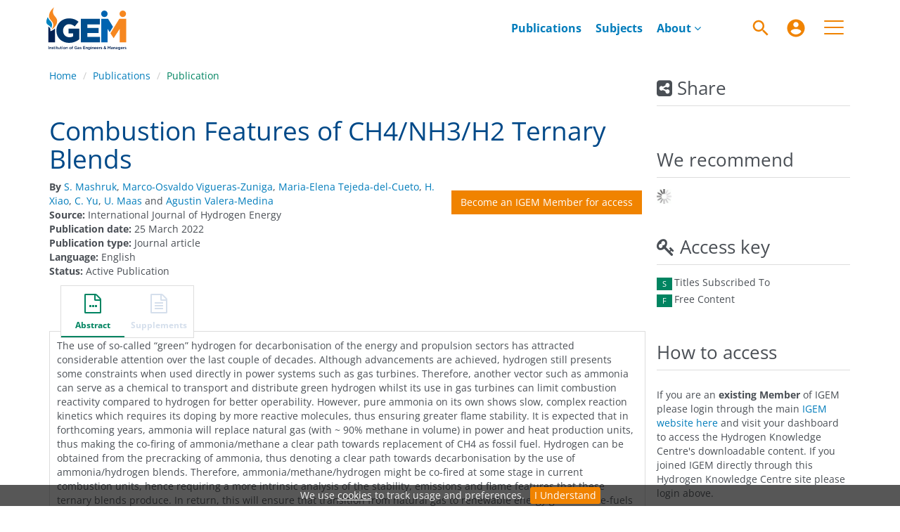

--- FILE ---
content_type: text/html;charset=UTF-8
request_url: https://www.h2knowledgecentre.com/content/journal3395
body_size: 9642
content:

<!DOCTYPE html><!--[if lt IE 7]> <html class="no-js lt-ie9 lt-ie8 lt-ie7" id="mainTemplate"> <![endif]--><!--[if IE 7]> <html class="no-js lt-ie9 lt-ie8" id="mainTemplate"> <![endif]--><!--[if IE 8]> <html class="no-js lt-ie9" id="mainTemplate"> <![endif]--><!--[if gt IE 8]><!--><html xmlns="http://www.w3.org/1999/xhtml" xml:lang="en" lang="en" class="no-js" id="mainTemplate"> <!--<![endif]--><head><meta charset="utf-8" /><meta http-equiv="X-UA-Compatible" content="IE=Edge" /><!-- BEGIN SHAREAHOLIC CODE --><link rel="preload" href="https://cdn.shareaholic.net/assets/pub/shareaholic.js" as="script" /><meta name="shareaholic:site_id" content="c0f3b6fbbc119123d07eca1a3d157b2b" /><script data-cfasync="false" async src="https://cdn.shareaholic.net/assets/pub/shareaholic.js"></script><!-- END SHAREAHOLIC CODE --><meta name="viewport" content="width=device-width, initial-scale=1" /><title>Combustion Features of CH4/NH3/H2 Ternary Blends | Hydrogen Knowledge Centre</title><link rel="schema.CRAWLER" href="http://labs.ingenta.com/2006/06/16/crawler" />
<meta name="dc.title" content="Combustion Features of CH4/NH3/H2 Ternary Blends" />
<meta name="dc.publisher" content="Hydrogen Knowledge Centre"/>
<meta name="dc.type" content="Text"/>
<meta name="author" content="S. Mashruk|Marco-Osvaldo Vigueras-Zuniga|Maria-Elena Tejeda-del-Cueto|H. Xiao|C. Yu|U. Maas|Agustin Valera-Medina" />
<meta name="dc.creator" content="S. Mashruk" />
<meta name="dc.creator" content="Marco-Osvaldo Vigueras-Zuniga" />
<meta name="dc.creator" content="Maria-Elena Tejeda-del-Cueto" />
<meta name="dc.creator" content="H. Xiao" />
<meta name="dc.creator" content="C. Yu" />
<meta name="dc.creator" content="U. Maas" />
<meta name="dc.creator" content="Agustin Valera-Medina" />
<meta name="dc.date" content="2022/03/25" />
<meta name="citation_publication_date" content="2022/03/25" /><meta name="citation_date" content="2022/03/25" /><meta name="citation_year" content="2022" /><meta name="citation_title" content="Combustion Features of CH4/NH3/H2 Ternary Blends" /><meta name="citation_author" content="S. Mashruk" /><meta name="citation_author" content="Marco-Osvaldo Vigueras-Zuniga" /><meta name="citation_author" content="Maria-Elena Tejeda-del-Cueto" /><meta name="citation_author" content="H. Xiao" /><meta name="citation_author" content="C. Yu" /><meta name="citation_author" content="U. Maas" /><meta name="citation_author" content="Agustin Valera-Medina" /><meta name="citation_publisher" content="Hydrogen Knowledge Centre" /><meta name="citation_language" content="en" /><meta name="citation_abstract" content="The use of so-called “green” hydrogen for decarbonisation of the energy and propulsion sectors has attracted considerable attention over the last couple of decades. Although advancements are achieved, hydrogen still presents some constraints when used directly in power systems such as gas turbines. Therefore, another vector such as ammonia can serve as a chemical to transport and distribute green hydrogen whilst its use in gas turbines can limit combustion reactivity compared to hydrogen for better operability. However, pure ammonia on its own shows slow, complex reaction kinetics which requires its doping by more reactive molecules, thus ensuring greater flame stability. It is expected that in forthcoming years, ammonia will replace natural gas (with ~ 90% methane in volume) in power and heat production units, thus making the co-firing of ammonia/methane a clear path towards replacement of CH4 as fossil fuel. Hydrogen can be obtained from the precracking of ammonia, thus denoting a clear path towards decarbonisation by the use of ammonia/hydrogen blends. Therefore, ammonia/methane/hydrogen might be co-fired at some stage in current combustion units, hence requiring a more intrinsic analysis of the stability, emissions and flame features that these ternary blends produce. In return, this will ensure that transition from natural gas to renewable energy generated e-fuels such as so-called “green” hydrogen and ammonia is accomplished with minor detrimentals towards equipment and processes. For this reason, this work presents the analysis of combustion properties of ammonia/methane/hydrogen blends at different concentrations. A generic tangential swirl burner was employed at constant power and various equivalence ratios. Emissions, OH*/NH*/NH2*/CH* chemiluminescence, operability maps and spectral signatures were obtained and are discussed. The extinction behaviour has also been investigated for strained laminar premixed flames. Overall, the change from fossils to e-fuels is led by the shift in reactivity of radicals such as OH, CH, CN and NH2, with an increase of emissions under low and high ammonia content. Simultaneously, hydrogen addition improves operability when injected up to 30% (vol), an amount at which the hydrogen starts governing the reactivity of the blends. Extinction strain rates confirm phenomena found in the experiments, with high ammonia blends showing large discrepancies between values at different hydrogen contents. Finally, a 20/55/25% (vol) methane/ammonia/hydrogen blend seems to be the most promising at high equivalence ratios (1.2), with no apparent flashback, low emissions and moderate formation of NH2/OH radicals for good operability." /><meta name="citation_abstract_html_url" content="https://www.h2knowledgecentre.com/content/journal3395" /><meta name="description" property="og:description" content="The use of so-called “green” hydrogen for decarbonisation of the energy and propulsion sectors has attracted considerable attention over the last couple of decades. Although advancements are achieved, hydrogen still presents some constraints when used directly in power systems such as gas turbines. Therefore, another vector such as ammonia can serve as a chemical to transport and distribute green hydrogen whilst its use in gas turbines can limit combustion reactivity compared to hydrogen for better operability. However, pure ammonia on its own shows slow, complex reaction kinetics which requires its doping by more reactive molecules, thus ensuring greater flame stability. It is expected that in forthcoming years, ammonia will replace natural gas (with ~ 90% methane in volume) in power and heat production units, thus making the co-firing of ammonia/methane a clear path towards replacement of CH4 as fossil fuel. Hydrogen can be obtained from the precracking of ammonia, thus denoting a clear path towards decarbonisation by the use of ammonia/hydrogen blends. Therefore, ammonia/methane/hydrogen might be co-fired at some stage in current combustion units, hence requiring a more intrinsic analysis of the stability, emissions and flame features that these ternary blends produce. In return, this will ensure that transition from natural gas to renewable energy generated e-fuels such as so-called “green” hydrogen and ammonia is accomplished with minor detrimentals towards equipment and processes. For this reason, this work presents the analysis of combustion properties of ammonia/methane/hydrogen blends at different concentrations. A generic tangential swirl burner was employed at constant power and various equivalence ratios. Emissions, OH*/NH*/NH2*/CH* chemiluminescence, operability maps and spectral signatures were obtained and are discussed. The extinction behaviour has also been investigated for strained laminar premixed flames. Overall, the change from fossils to e-fuels is led by the shift in reactivity of radicals such as OH, CH, CN and NH2, with an increase of emissions under low and high ammonia content. Simultaneously, hydrogen addition improves operability when injected up to 30% (vol), an amount at which the hydrogen starts governing the reactivity of the blends. Extinction strain rates confirm phenomena found in the experiments, with high ammonia blends showing large discrepancies between values at different hydrogen contents. Finally, a 20/55/25% (vol) methane/ammonia/hydrogen blend seems to be the most promising at high equivalence ratios (1.2), with no apparent flashback, low emissions and moderate formation of NH2/OH radicals for good operability." />
<meta name="robots" content="NOODP,noarchive" />
<meta name="stats-meta" content="stats" data-logstatisticsurl="/logstatistics.action" data-itemid="/content/journal3395" data-baseuri="http://instance.metastore.ingenta.com"/>
<link rel="shortcut icon" href="/upload/favicon.ico" /><link href="/css/v/12.1.0/hybrid/google-fonts.css" rel="stylesheet" /><link rel="stylesheet" media="screen and (max-width: 844px)" href="/common/v/12.1.0/css/component.css" type="text/css"/><link rel="stylesheet" href="/css/v/12.1.0/hybrid/site.css" type="text/css" /><link rel="stylesheet" href="/css/jp/shopping.css" type="text/css" media="screen, print" /><link rel="stylesheet" href="/css/v/12.1.0/contentpreview/preview.css" type="text/css" media="screen, print" /><link rel="stylesheet" href="/css/v/12.1.0/hybrid/fulltext-html-tab.css" type="text/css" media="screen, print" /><link rel="stylesheet" href="/css/v/12.1.0/commenting/jquery.rating.css" type="text/css" media="screen, print" /><link href="https://cdnjs.cloudflare.com/ajax/libs/froala-editor/2.8.1/css/froala_style.min.css" rel="stylesheet" type="text/css" /><script src="/common/v/12.1.0/js/vendor/modernizer.custom.min.js" ></script><script src="/js/v/12.1.0/jp/jquery-1.11.1.min.js" ></script><script src="/common/v/12.1.0/js/jquery.dlmenu.js" ></script></head><body id="document" class="body is-sticky-enabled is-hybrid-skin-template " data-instanceprefix="instance"data-elements-to-offset-scroll-when-fixed=".main-header-container, .article-navigation-bar"><a class="skip-to-content-main-link js-skip-content" href="#main-content-container">Skip to content</a><div id="hiddenContext" class="hidden-js-div" data-cookiemessage="We use &lt;a href=&#034;/cookie-info&#034;&gt;cookies&lt;/a&gt; to track usage and preferences." data-cookieaccepttext="I Understand" data-cookiedeclinetext="Disable Cookies" data-cookiepolicytext="Privacy Policy"></div><div id="skinPublishingDates" class="hidden-js-div">1900</div><div id="wrapper" class="siteWrapper"><header class="header" id="header"><div class="navbar navbar-default main-header-container">
<div class="container header-container">
<a href="/" 
class="logo header-container__logo" ><img alt="Ingenta CMS" 
src="/images/hybrid/logo/logo.svg" 
class="img-responsive main-logo-image" /></a>
<ul class="navbar-nav-main-menu header-container__icon-menu"
aria-label="User navigation items" role="menubar">
<li class="search-nav-container 
navbar-nav-main-menu__search-container" role="none">
<a href="#" class="js-toggle-search-window" 
title="Search" aria-label="Search" ><img src="/images/hybrid/icon/search.svg" alt="search icon" /></a>
<div class="search-nav js-global-site-search-container" id="search-nav">
<form id="global-search-form" action="/search" class="search-nav__form search-nav__form--adv-search-enabled" 
data-advancedSearchAvailable="true" 
data-noSearchTermError="Please enter a search term">
<div class="search-nav__up-triangle "></div> 
<input type="text" id="quickSearchBox" class="js-searchcomplete search-nav__input-box"
name="value1" placeholder="Search Site"
aria-label="Search" />
<input type="hidden" 
value="fulltext"
name="option1"
aria-label="Search" />
<!-- <input name="pageSize" value="8" type="hidden" /> taken out at present - as interferes with search at present and not scrolling -->
<button type="submit" class="search-nav__submit-btn">
<img src="/images/hybrid/icon/search.svg" alt="search icon" />
</button>
<a href="/search/advancedsearch"
class="search-nav__advanced-search-link">
ADVANCED SEARCH
</a>
</form>
</div>
</li>
<li class="navbar-nav-main-menu__login-container" role="none">
<a href="/registration/signin-or-register.action?signInTarget=%2Fcontent%2Fjournal3395" class="js-profile" role="menuitem" title="Login or Register" aria-label="Login or Register">
<img src="/images/hybrid/icon/account_circle.svg" alt="account icon" />
</a>
</li>
<li class="main-navigation-menu" role="none"><button type="button" class="main-navigation-menu__button" data-toggle="collapse" data-target="#collapse-main-nav" role="menuitem"aria-controls="collapse-main-nav"aria-label="Site menu"title="Site menu"><span class="icon-bar bar-one"></span><span class="icon-bar bar-two"></span><span class="icon-bar bar-three"></span></button><div class="collapse main-navigation-menu__dropdown main-navigation-dropdown" id="collapse-main-nav"><ul class="main-navigation-dropdown__menu" role="menu"><li class="main-navigation-dropdown__item active"><a href="/content/publications"title="Browse publications" class="main-navigation-dropdown__link">Browse publications</a></li><li class="main-navigation-dropdown__item active"><a href="/content/subjects"title="Browse subjects" class="main-navigation-dropdown__link">Browse subjects</a></li><li class="main-navigation-dropdown__item active"><a href="/how-to-subscribe"title="How to access" class="main-navigation-dropdown__link">How to access</a></li><li class="main-navigation-dropdown__item active"><a href="/whocanbenefit"title="Who can benefit?" class="main-navigation-dropdown__link">Who can benefit?</a></li><li class="main-navigation-dropdown__item active"><a href="/user%20guide"title="Make the most of the library" class="main-navigation-dropdown__link">Make the most of the library</a></li><li class="main-navigation-dropdown__item active"><a href="/collection-development-policy"title="Collection development policy" class="main-navigation-dropdown__link">Collection development policy</a></li><li class="main-navigation-dropdown__item active"><a href="/membership"title="IGEM membership" class="main-navigation-dropdown__link">IGEM membership</a></li><li class="main-navigation-dropdown__item active"><a href="/terms-of-use"title="Terms of use" class="main-navigation-dropdown__link">Terms of use</a></li><li class="main-navigation-dropdown__item active"><a href="/codeofconduct"title="IGEM code of conduct" class="main-navigation-dropdown__link">IGEM code of conduct</a></li><li class="main-navigation-dropdown__item active"><a href="/recommend"title="Recommend a publication" class="main-navigation-dropdown__link">Recommend a publication</a></li><li class="main-navigation-dropdown__item active"><a href="/contributors"title="Our contributors" class="main-navigation-dropdown__link">Our contributors</a></li><li class="main-navigation-dropdown__item active"><a href="/faq"title="FAQ" class="main-navigation-dropdown__link">FAQ</a></li><li class="main-navigation-dropdown__item active"><a href="/get-in-touch"title="Contact us" class="main-navigation-dropdown__link">Contact us</a></li></ul></div></li></ul>
<div class="header-container__publication-menu"><ul class="nav navbar-nav navbar-nav--publication-menu"aria-label="" role="menubar"><li role="menuitem" class="button1 "><a href="/content/publications"title="Publications">Publications</a></li><li role="menuitem" class="button2 "><a href="/content/subjects"title="Subjects">Subjects</a></li><li role="menuitem" class="button3 dropdown"><a title="About"href="#"class="dropdown-toggle" data-toggle="dropdown" id="dropdownMenu2" role="button" aria-haspopup="true" aria-expanded="false">About<i class="fa fa-angle-down"></i></a><ul class="dropdown-menu" role="menu"><li role="presentation"class="journal-list "><a href="/about-us/"title="About us" role="menuitem"tabindex="-1"class="megamenu-link">About us</a></li><li role="presentation"class="journal-list "><a href="/governance"title="Our governance" role="menuitem"tabindex="-1"class="megamenu-link">Our governance</a></li><li role="presentation"class="journal-list "><a href="/how-to-subscribe"title="How to access" role="menuitem"tabindex="-1"class="megamenu-link">How to access</a></li><li role="presentation"class="journal-list "><a href="/whocanbenefit"title="Who can benefit?" role="menuitem"tabindex="-1"class="megamenu-link">Who can benefit?</a></li><li role="presentation"class="journal-list "><a href="/our-team"title="Meet the team" role="menuitem"tabindex="-1"class="megamenu-link">Meet the team</a></li></ul></li></ul></div> 
</div>
</div>
</header><div id="bellowheadercontainer" class="container no-padding " ><div id="hidedesktop"><div class="mobile-share">
<button type="button" id="mobile-share-button" data-parent="#bellowheadercontainer" class="navbar-toggle toggle-arrow" data-toggle="collapse"
data-target="#share-nav" aria-expanded="false">
<span class="sr-only">Toggle navigation</span>
<span>Share <i class="fa fa-angle-down"></i></span>
</button>
<aside tabindex="-1" class="mobile-share-options pull-right left-padding sidebar-pub2web-container header-sidebar" aria-label="site sidebar containing page tools, access key and possibly adverts">
<div id="share-nav" class="collapse navbar-collapse share-nav navbar-right sidebar-pub2web-element panel panel-default">
<div class="panel-heading">
<div class="fr-view"><h3 class="panel-title"><i class="fa fa-share-alt-square"></i> Share</h3></div>
</div>
<div class="panel-body">
<div class="shareaholic-canvas" data-app="share_buttons" data-app-id="33118717"></div>
</div>
</div>
</aside>
</div>
<aside class="col-xs-12 col-sm-12 col-md-3 pull-right left-padding sidebar-pub2web-container header-sidebar" aria-label="site sidebar containing page tools, access key and possibly adverts"> 
<div id="share-nav" class="collapse navbar-collapse share-nav navbar-right sidebar-pub2web-element panel panel-default">
<div class="panel-heading">
<div class="fr-view"><h3 class="panel-title"><i class="fa fa-share-alt-square"></i> Share</h3></div>
</div>
<div class="panel-body">
<div class="shareaholic-canvas" data-app="share_buttons" data-app-id="33118717"></div>
</div>
</div>
<div id="signInOrRegisterDialog"></div>
</aside>
</div><main class="col-xs-12 col-sm-12 col-md-9 content main-content-container js-main-content-container" id="main-content-container" aria-label="Main site content contained within"><nav aria-label="Breadcrumb"><ol class="breadcrumb"><li><a href="/" dir="auto" >Home</a></li><li><a dir="auto" href="/content/publications">Publications</a></li><li><span class="inactiveLink" dir="auto">Publication</span></li></ol></nav><input type="hidden" name="svgImageBackgroundColor" value="rgba(255,255,255,0.7)"/><div class="clearfix"></div><div class="article-cover"><div class="col-sm-12 remove-padding-sm"><div class="title-box"><h1 class="h1">Combustion Features of CH4/NH3/H2 Ternary Blends</h1><div class="pricing-and-meta-data-block-container"> <div class="right-title-box"><div class="hiddenjsdiv currencySymbol">GBP</div><div class="access-options"><div class="purchaseItem"><form method="post" action="/cart/add.action"><div class="tokenCSRF_HiddenValue hidden"><div class="hidden" id="timer_id">1067496503</div></div><input type="hidden" name="redirectItemId" value="http://instance.metastore.ingenta.com/content/journal3395" /><input type="hidden" name="itemId" value="http://instance.metastore.ingenta.com/content/igem" /><input type="hidden" name="terms" value="download" /><button type="submit" class="buyItem clickonce btn btn-default">Become an IGEM Member for access</button></form></div></div></div><ul class="list-unstyled pricing-and-meta-data-block-container__meta-data"><li class="data-author js-data-author"><strong>By</strong><span class="author-list__item "><a href="/search?value1=S.+Mashruk&option1=author&noRedirect=true&sortField=prism_publicationDate&sortDescending=true" class="nonDisambigAuthorLink">S. Mashruk</a></span><span class="author-list__item ">,<a href="/search?value1=Marco-Osvaldo+Vigueras-Zuniga&option1=author&noRedirect=true&sortField=prism_publicationDate&sortDescending=true" class="nonDisambigAuthorLink">Marco-Osvaldo Vigueras-Zuniga</a></span><span class="author-list__item ">,<a href="/search?value1=Maria-Elena+Tejeda-del-Cueto&option1=author&noRedirect=true&sortField=prism_publicationDate&sortDescending=true" class="nonDisambigAuthorLink">Maria-Elena Tejeda-del-Cueto</a></span><span class="author-list__item ">,<a href="/search?value1=H.+Xiao&option1=author&noRedirect=true&sortField=prism_publicationDate&sortDescending=true" class="nonDisambigAuthorLink">H. Xiao</a></span><span class="author-list__item ">,<a href="/search?value1=C.+Yu&option1=author&noRedirect=true&sortField=prism_publicationDate&sortDescending=true" class="nonDisambigAuthorLink">C. Yu</a></span><span class="author-list__item ">,<a href="/search?value1=U.+Maas&option1=author&noRedirect=true&sortField=prism_publicationDate&sortDescending=true" class="nonDisambigAuthorLink">U. Maas</a></span><span class="author-list__item author-list__item--last">&nbsp;and<a href="/search?value1=Agustin+Valera-Medina&option1=author&noRedirect=true&sortField=prism_publicationDate&sortDescending=true" class="nonDisambigAuthorLink">Agustin Valera-Medina</a></span></li><li><span class="meta-key document_source_label"><strong>Source:</strong></span><span class="meta-value document_source">International Journal of Hydrogen Energy</span></li><li><span class="meta-key document_pubdate_label"><strong>Publication date:</strong></span><span class="meta-value document_pubdate">25 March 2022</span></li><li><span class="meta-key document_type_label"><strong>Publication type:</strong></span><span class="meta-value document_type">Journal article</span></li><li> <span class="meta-key"><strong>Language:</strong></span><span class="meta-value">English</span> </li><li> <span class="meta-key"><strong>Status:</strong></span><span class="meta-value">Active Publication</span> </li></ul></div></div><div class="clearfix"></div></div></div><div class="clearfix"></div><nav class="transformer-tabs js-transformer-tabs icon-image" aria-label="Article navigation"><ul class="tabset tab-dropdown js-dropdown"><li class="js-select select list-unstyled"><div class="js-mobile-tab mobile-tab"> Abstract</div></li><li class="active tab-one tabIcon" id="abstract_tab">
<a href="#abstract_content" title="Abstract" 
class="active tab-one" 
role="button" aria-pressed="true" >
<span class="iconContainer"><i class="fa-stack fa-lg"><i class="fa fa-ellipsis-h fa-stack-1x"></i><i class="fa fa-file-o fa-stack-2x"></i></i><strong class="titleIcon">Abstract </strong></span>
</a>
</li><li class=" disabled tabIcon" id="supplementary_Tab">
<a href="#supplementary_data" title="This content does not have any supplements information" 
class=" disabled" 
tabindex="-1" role="button" aria-disabled="true" >
<span class="iconContainer"><i class="fa fa-file-text-o"></i><strong class="titleIcon">Supplements </strong></span>
</a>
</li></ul></nav><input type="hidden" name="svgImageBackgroundColor" value="rgba(255,255,255,0.7)"/><section id="tabbedpages" class="tabs icon-image-content"><div id="abstract_content" class="active tab-pane abstract tabbedsection"><div class="articleabstract">
<h3 dir="auto">Abstract</h3>
<div dir="auto">
<div
class="description" ><p>The use of so-called “green” hydrogen for decarbonisation of the energy and propulsion sectors has attracted considerable attention over the last couple of decades. Although advancements are achieved, hydrogen still presents some constraints when used directly in power systems such as gas turbines. Therefore, another vector such as ammonia can serve as a chemical to transport and distribute green hydrogen whilst its use in gas turbines can limit combustion reactivity compared to hydrogen for better operability. However, pure ammonia on its own shows slow, complex reaction kinetics which requires its doping by more reactive molecules, thus ensuring greater flame stability. It is expected that in forthcoming years, ammonia will replace natural gas (with ~ 90% methane in volume) in power and heat production units, thus making the co-firing of ammonia/methane a clear path towards replacement of CH4 as fossil fuel. Hydrogen can be obtained from the precracking of ammonia, thus denoting a clear path towards decarbonisation by the use of ammonia/hydrogen blends. Therefore, ammonia/methane/hydrogen might be co-fired at some stage in current combustion units, hence requiring a more intrinsic analysis of the stability, emissions and flame features that these ternary blends produce. In return, this will ensure that transition from natural gas to renewable energy generated e-fuels such as so-called “green” hydrogen and ammonia is accomplished with minor detrimentals towards equipment and processes. For this reason, this work presents the analysis of combustion properties of ammonia/methane/hydrogen blends at different concentrations. A generic tangential swirl burner was employed at constant power and various equivalence ratios. Emissions, OH*/NH*/NH2*/CH* chemiluminescence, operability maps and spectral signatures were obtained and are discussed. The extinction behaviour has also been investigated for strained laminar premixed flames. Overall, the change from fossils to e-fuels is led by the shift in reactivity of radicals such as OH, CH, CN and NH2, with an increase of emissions under low and high ammonia content. Simultaneously, hydrogen addition improves operability when injected up to 30% (vol), an amount at which the hydrogen starts governing the reactivity of the blends. Extinction strain rates confirm phenomena found in the experiments, with high ammonia blends showing large discrepancies between values at different hydrogen contents. Finally, a 20/55/25% (vol) methane/ammonia/hydrogen blend seems to be the most promising at high equivalence ratios (1.2), with no apparent flashback, low emissions and moderate formation of NH2/OH radicals for good operability.</p></div>
</div>
</div>
<div class="copyright-info" dir="auto">&copy; 
<xhtml:span xml:lang="en">2022 The Authors. Published by Elsevier Ltd on behalf of Hydrogen Energy Publications LLC. This is an open access article under the CC BY license
</xhtml:span></div><div
><span class="meta-key itemFundingSource_label">
<strong>Funding source:</strong>
</span>
<span class="meta-value itemFundingSource">Cardiff University authors gratefully acknowledge the support from the EPSRC through the program Optimal fuel blends for ammonia fuelled thermal propulsion systems (EP/T033800/1).</span></div>
<div
><span class="meta-key keywords_label">
<strong>Keywords:</strong>
</span>
<span class="meta-value keywords"> 
<a href="/search?value1=%27Ammonia%27&amp;option1=pub_keyword" 
>Ammonia</a>
;
<a href="/search?value1=%27Applications%27&amp;option1=pub_keyword" 
>Applications</a>
;
<a href="/search?value1=%27Chemiluminescence%27&amp;option1=pub_keyword" 
>Chemiluminescence</a>
;
<a href="/search?value1=%27Combustion%27&amp;option1=pub_keyword" 
>Combustion</a>
;
<a href="/search?value1=%27Emissions%27&amp;option1=pub_keyword" 
>Emissions</a>
;
<a href="/search?value1=%27Gas+Turbines%27&amp;option1=pub_keyword" 
>Gas Turbines</a>
</span></div>
<div
><span class="meta-key topics_label"><strong>Related subjects:</strong></span>
<span class="meta-value topics">
<a href="/content/subjects/hydrogen-blending" 
>Hydrogen Blending</a>
</span></div>
<div
><span class="meta-key countries_label"><strong>Countries:</strong></span>
<span class="meta-value countries">
<a href="/content/country/chn" 
>China, People’s Republic</a>
; 
<a href="/content/country/deu" 
>Germany</a>
; 
<a href="/content/country/mex" 
>Mexico</a>
; 
<a href="/content/country/gbr" 
>United Kingdom</a>
</span></div>
</div><div id="metrics_content" class="tab-pane metrics hidden-js-div tabbedsection"><div class="itemMetricsLoading"><img src="/images/jp/spinner.gif" alt="Loading" /><p>Article metrics loading...</p></div><div class="metricsContainer retrieveMetrics">
<div class="hiddenjsdiv metricsItemId">/content/journal3395</div>
<div class="hiddenjsdiv metricsPubDate">2022-03-25</div>
<div class="hiddenjsdiv metricsEndDate">2026-01-03</div>
<div class="hiddenjsdiv" id="graph1Settings" 
data-nodata="No metrics data to plot."
>
</div>
<div class="hiddenjsdiv" id="graph2Settings" 
data-nodata="No metrics data to plot."
>
</div>
<div class="hiddenjsdiv " id="graph3Settings" 
data-nodata="No metrics data to plot."
>
</div>
<div class="metricsDetails">
</div>
</div>
</div><div id="referenceContainer" class="references hidden-js-div tabbedsection tab-pane"></div><div id="cited" class="citations hidden-js-div tabbedsection tab-pane"><div class="hiddenjsdiv" id="itemIdForCitations" data-doi="">/content/journal3395</div><img class="citingArticlesLoading" src="/images/jp/spinner.gif" alt="Loading" /><div id="citationContent"></div></div></section><div class="clearfix"></div></main><div id="hidemobile"><asideclass="col-xs-12 col-sm-12 col-md-3 footer-sidebar left-padding non-printed-section"><div class="horizontally-centered-content altmetrics sidebar-pub2web-element"></div><div class="panel panel-default sidebar-pub2web-element"><div class="panel-heading"><h4 class="panel-title">We recommend</h4></div><div class="panel-body"><div id="js-recommend-load"><div class="morelikethiscontainer">
<div class="hiddenmorelikethisids hidden-js-div"></div>
<div class="hiddenmorelikethiswebid hidden-js-div">/content/journal3395</div>
<div class="hiddenmorelikethisfields hidden-js-div">dcterms_title,dcterms_subject,pub_author,pub_keyword</div>
<div class="hiddenmorelikethisrestrictions hidden-js-div"> </div>
<div class="hiddenmorelikethisnumber hidden-js-div">10</div>
<div class="hiddenmorelikethisnumbershown hidden-js-div">5</div>
<!-- <i class="fa fa-spinner fa-spin"></i> -->
</div>
</div></div></div><div class="icon-key panel panel-default sidebar-pub2web-element">
<div class="panel-heading">
<h3 class="panel-title"> <i class="fa fa-key"></i><span id="access_key_label"> Access key</span></h3>
</div>
<div class="panel-body">
<ul class="list-unstyled">
<li class="icon-key__item access_icon_sc_wrapper">
<span class="access_icon_s keyicon" aria-labelledby="access_key_label subscribed_access_label">s</span>
<span id="subscribed_access_label">Titles Subscribed To</span>
</li>
<li class="icon-key__item access_icon_fc_wrapper">
<span class="access_icon_fc keyicon" aria-labelledby="access_key_label free_access_label">f</span>
<span id="free_access_label">Free Content</span>
</li>
</ul>
</div>
</div><div class="sidebar-pub2web-element editable-snippet-image default-pane panel panel-default js-advert-editable-container "><div class="panel-heading"><div class="fr-view"><h3 class="panel-title">How to access</h3></div></div><div class="panel-body"><div class="fr-view"><p>
<a href="#"> </a>
</p><p>If you are an<strong> existing Member</strong> of IGEM please login through the main <a href="https://www.igem.org.uk/login/">IGEM website here</a> and visit your dashboard to access the Hydrogen Knowledge Centre's downloadable content. If you joined IGEM directly through this Hydrogen Knowledge Centre site please login above.</p><p><br></p><p>Anyone can <strong>join as an IGEM Member</strong> to gain
access and benefit from a range of other IGEM services, for more information please visit our <a href="https://www.h2knowledgecentre.com/how-to-subscribe">how to access page</a></p><p><br></p><p><img src="/upload/EISA22%20Finalist%20clear%20background.png" style="display: block; vertical-align: top; margin: 5px auto; text-align: center; width: 150px; height: 150px;"></p><p><img src="/upload/Highly%20commended%2022.png" style="display: block; vertical-align: top; margin: 5px auto; text-align: center; width: 150px; height: 150px;"></p></div></div></div> <div class="editable-snippet-image default-pane sidebar-pub2web-element panel panel-default js-advert-editable-container"><div class="panel-heading"><div class="fr-view"><h3 class="panel-title">Latest hydrogen news</h3></div></div><div class="panel-body"><div class="fr-view"><p>♦&nbsp;Belgium to host the world’s first <a href="https://www.review-energy.com/otras-fuentes/belgium-to-host-the-world-s-first-solar-hydrogen-park" rel="noopener noreferrer" target="_blank">solar hydrogen</a> park</p><p>♦&nbsp;South Korea announces operational trials of <a href="https://rollingstockworld.com/passenger-cars/south-korea-announces-operational-trials-of-hydrogen-train-prototype/" rel="noopener noreferrer" target="_blank">hydrogen train</a> prototype</p><p>♦&nbsp;Hyundai breaks ground on new <a href="https://www.energylivenews.com/2025/10/31/hyundai-breaks-ground-on-new-hydrogen-fuel-cell-facility/" rel="noopener noreferrer" target="_blank">hydrogen fuel cell</a> facility</p><p>♦&nbsp;Hyundai plans mass production of new <a href="https://www.hydrogeninsight.com/transport/hyundai-plans-mass-production-of-new-hydrogen-powered-car-in-europe-and-north-america-this-year/2-1-1894442" rel="noopener noreferrer" target="_blank">hydrogen-powered</a> car</p><p>♦&nbsp;World’s first <a href="https://interestingengineering.com/military/world-first-hydrogen-powered-hypersonic-jet" rel="noopener noreferrer" target="_blank">hydrogen-fueled</a> hypersonic jet could fly at 12 times the speed of sound</p><p>♦&nbsp;BMW’s <a href="https://www.bmwblog.com/2025/10/26/bmw-ix5-60h-xdrive-name-revealed/" rel="noopener noreferrer" target="_blank">Hydrogen Era</a> Starts With The iX5 60H xDrive</p><p>♦&nbsp;Major <a href="https://www.grimsbytelegraph.co.uk/news/local-news/major-hydrogen-production-plant-proposed-10563650" rel="noopener noreferrer" target="_blank">hydrogen production</a> plant proposed at North Lincolnshire power station</p><p>♦&nbsp;Bosch puts its first <a href="https://motortransport.co.uk/bosch-puts-its-first-hydrogen-truck-into-service/27159.article" rel="noopener noreferrer" target="_blank">hydrogen truck</a> into service</p><p>♦&nbsp;Energy firms complete UK’s first ‘<a href="https://www.theguardian.com/business/2025/oct/13/energy-firms-complete-uk-first-hydrogen-blending-trial-power-grid" rel="noopener noreferrer" target="_blank">hydrogen blending</a>’ trial to power grid</p><p>♦&nbsp;UKOG raises another £1m to fund <a href="https://www.proactiveinvestors.co.uk/companies/news/1079731/ukog-raises-another-1m-to-fund-hydrogen-projects-1079731.html" rel="noopener noreferrer" target="_blank">hydrogen projects</a><br>
</p></div></div></div></aside></div></div><footer class="container-fluid footer non-printed-section " id="footer" ><div class="container">
<div class="backToTopLink">
<a href="#header" title="Back to top" 
data-toggle="tooltip" data-placement="left" class="btn-back-top js-back-top" ><i class="fa fa-arrow-up" aria-hidden="true"></i><span class="sr-only">Back to top</span></a>
</div>
<div class="row">
<nav class="footer-aboutUs col-xs-12 col-sm-3 col-md-3" aria-labelledby="aboutus-footer">
<h3 id="aboutus-footer">Contact us</h3>
<div class="fr-view"><ul class="list-unstyled"><li>IGEM House</li><li>26 &amp; 28 High Street</li><li>Kegworth</li><li>Derby</li><li>DE74 2DA</li><li>United Kingdom</li></ul></div>
</nav>
<nav class="footer-journals col-xs-12 col-sm-3 col-md-3" aria-labelledby="publication-footer">
<h3 id="publication-footer"><a href="https://www.linkedin.com/company/igem---institution-of-gas-engineers-and-managers/" rel="noopener noreferrer" target="_blank"><img src="https://www.h2knowledgecentre.com/upload/linkedin-logo.png" class="fr-fic fr-dib"></a><a href="https://www.youtube.com/@IGEMCommunications" rel="noopener noreferrer" target="_blank"><img src="https://www.h2knowledgecentre.com/upload/youtube-logo.png" class="fr-fic fr-dib"></a><a href="https://www.facebook.com/IGEMGi" rel="noopener noreferrer" target="_blank"><img src="https://www.h2knowledgecentre.com/upload/facebook-logo.png" class="fr-fic fr-dib"></a></h3>
<div class="fr-view"><ul class="list-unstyled"><li>t: +44 (0)1509 678 150</li><li>e: <a href="/cdn-cgi/l/email-protection#98f0e1fceaf7fffdf6d8f1fffdf5b6f7eaffb6edf3"><span class="__cf_email__" data-cfemail="40283924322f27252e002927252d6e2f32276e352b">[email&#160;protected]</span></a></li><li>Charity No: 214011</li><li>Vat No: 674772885</li><li>Website: <a data-fr-linked="true" href="//www.igem.org.uk">www.igem.org.uk</a></li></ul></div>
</nav>
<nav class="footer-resources col-xs-12 col-sm-6 col-md-6" aria-labelledby="resource-footer">
<h3 id="resource-footer">Quick links</h3>
<div class="fr-view"><ul class="list-unstyled col-xs-12 col-sm-6 col-md-6"><li><a href="https://www.igem.org.uk/privacy-policy/" rel="noopener noreferrer" target="_blank">Privacy Policy</a></li><li><a href="https://www.h2knowledgecentre.com/terms-of-use" rel="noopener noreferrer" target="_blank">Terms of use</a></li><li><a href="https://www.h2knowledgecentre.com/collection-development-policy">Collection Development Policy</a></li><li><a href="https://www.h2knowledgecentre.com/cookies">Cookies</a></li><li><a href="https://www.h2knowledgecentre.com/faq">FAQ</a></li><li><a href="https://www.h2knowledgecentre.com/browsers">Software &amp; browser information</a></li><li><br></li><li><br></li></ul></div>
<div class="fr-view"><ul class="list-unstyled col-xs-12 col-sm-6 col-md-6"><li><a href="https://www.engc.org.uk/" rel="noopener noreferrer" target="_blank"><img src="/upload/Footer/engineering-council-logo.png" class="fr-fic fr-dib fr-fil"></a></li><li><img src="/upload/Footer/ISO%209001.JPG" class="fr-fic fr-dib fr-fil" style="width: 150px; height: 100px;"></li></ul></div>
</nav>
<div class="container pull-left">
<p class="pull-left">
Website &copy; 2026 Institution of Gas Engineers &amp; Managers <sup><i class="fa fa-trademark"></i></sup> All rights reserved
</p>
</div>
</div>
</div> 
</footer></div><div class="hiddenblurbsvalues hidden-js-div"><div id="required_field">This is a required field</div><div id="valid_email_address">Please enter a valid email address</div><div id="makelivesuccess">Approval was a Success</div><div id="makeliveinvaliddata">Invalid data</div><div id="makeliveerror">An Error Occurred</div><div id="makelivepartialsuccess">Approval was partially successful, following selected items could not be processed due to error</div><div id="valid_number">Please enter a valid_number test</div></div><form class="hidden" action="/cart/add" method="get" id="hiddenPurchaseForm"></form><form class="hidden" action="/carnet" method="post" id="hiddenCarnetForm"></form><div class="siqPageTitle hidden">Hydrogen Knowledge Centre:</div><div class="siqItemId hidden">http://instance.metastore.ingenta.com/content/journal3395</div><div class="siqDoi hidden"></div><div class="siqPub2webEventType hidden">SEARCH_EXPAND_ITEM</div><script data-cfasync="false" src="/cdn-cgi/scripts/5c5dd728/cloudflare-static/email-decode.min.js"></script><script type="text/javascript">var script = document.createElement('script');script.type = 'text/javascript';script.async = true;script.src = '//cdnjs.cloudflare.com/ajax/libs/mathjax/2.7.7/MathJax.js?config=TeX-AMS-MML_HTMLorMML';document.getElementsByTagName('head')[0].appendChild(script);</script> <!--[if lt IE 7]><script src="/js/v/12.1.0/jp/IE7.js" ></script><![endif]--><!--[if lte IE 9]><script src="/js/v/12.1.0/hybrid/placeholder.js" ></script><![endif]--><script src="/js/v/12.1.0/jp/jquery.form.js" ></script> <script src="/common/v/12.1.0/js/plugins.js" ></script><script src="/common/v/12.1.0/js/sitejp.js" ></script><script src="/common/v/12.1.0/js/site_common.js" ></script><script src="/js/v/12.1.0/jp/platform.js" ></script><script src="/js/v/12.1.0/hybrid/site.js" ></script><script src="/common/v/12.1.0/js/contentpreview/preview.js" ></script><script src="/common/v/12.1.0/js/jquery-plugins/jquery.horiz-bar-graph.js" ></script><script src="/common/v/12.1.0/js/ecommerceicons.js" ></script><script src="/common/v/12.1.0/js/toc_ecommerceicons.js" ></script><script src="/common/v/12.1.0/js/moreLikeThis.js" ></script><script src="/common/v/12.1.0/js/fulltext-html_media-objects.js" ></script><script src="/js/v/12.1.0/jp/jquery.validate.js" ></script><script src="/common/v/12.1.0/js/responsive-tabs.js"></script><script async src="https://www.googletagmanager.com/gtag/js?id=UA-1767028-8"></script>
<script>
window.dataLayer = window.dataLayer || [];
function gtag(){dataLayer.push(arguments);}
gtag('js', new Date());
gtag('config', 'UA-1767028-8');
</script>
<div class="modal fade" id="myModal" tabindex="-1" role="dialog"></div></body></html>

--- FILE ---
content_type: image/svg+xml
request_url: https://www.h2knowledgecentre.com/images/hybrid/logo/logo.svg
body_size: 2986
content:
<?xml version="1.0" encoding="utf-8"?>
<!-- Generator: Adobe Illustrator 24.3.0, SVG Export Plug-In . SVG Version: 6.00 Build 0)  -->
<svg version="1.1" xmlns="http://www.w3.org/2000/svg" xmlns:xlink="http://www.w3.org/1999/xlink" x="0px" y="0px"
	 viewBox="0 0 304.2 172.08" style="enable-background:new 0 0 304.2 172.08;" xml:space="preserve">
<style type="text/css">
	.st0{fill:#F6871F;}
	.st1{fill:#002052;}
	.st2{fill:#00366B;}
	.st3{fill:#004E8E;}
	.st4{fill:#0064B1;}
	.st5{fill:#7CC242;}
	.st6{fill:#939598;}
	.st7{fill:#0083BF;}
</style>
<g id="Layer_1">
	<g>
		<g>
			<path class="st0" d="M28.03,91.72c0,0,19.54-12.56,19.54-30.33c0-17.78-23.54-18.47-11.18-47.68h-0.2
				c0,0-17.14,12.57-17.14,30.34c0,17.77,26.91,19.32,8.77,47.67L28.03,91.72"/>
			<g>
				<g>
					<path class="st1" d="M18.67,149.65v10.08H16.9v-10.08H18.67z"/>
					<path class="st1" d="M22.55,159.73H20.8v-7.6h1.74v1.18c0.49-0.72,1.2-1.34,2.38-1.34c1.71,0,2.71,1.15,2.71,2.92v4.84h-1.74
						v-4.32c0-1.18-0.59-1.86-1.63-1.86c-1.01,0-1.71,0.71-1.71,1.89V159.73z"/>
					<path class="st1" d="M31.99,159.87c-1.08,0-2.28-0.39-3.23-1.14l0.78-1.18c0.82,0.62,1.71,0.94,2.49,0.94
						c0.75,0,1.18-0.32,1.18-0.82v-0.03c0-0.59-0.81-0.79-1.7-1.07c-1.12-0.32-2.38-0.78-2.38-2.23v-0.03c0-1.44,1.2-2.32,2.71-2.32
						c0.95,0,1.99,0.33,2.79,0.86l-0.69,1.24c-0.73-0.45-1.51-0.72-2.15-0.72c-0.68,0-1.07,0.32-1.07,0.76v0.03
						c0,0.55,0.82,0.78,1.71,1.07c1.11,0.35,2.36,0.85,2.36,2.22v0.03C34.81,159.08,33.57,159.87,31.99,159.87z"/>
					<path class="st1" d="M38.18,157.35c0,0.68,0.35,0.95,0.94,0.95c0.39,0,0.73-0.09,1.08-0.26v1.43
						c-0.43,0.24-0.92,0.39-1.57,0.39c-1.28,0-2.19-0.56-2.19-2.23v-4h-0.96v-1.5h0.96v-2.09h1.74v2.09h2.05v1.5h-2.05V157.35z"/>
					<path class="st1" d="M41.66,150.96v-1.66h1.87v1.66H41.66z M41.73,159.73v-7.6h1.74v7.6H41.73z"/>
					<path class="st1" d="M47.49,157.35c0,0.68,0.35,0.95,0.94,0.95c0.39,0,0.73-0.09,1.08-0.26v1.43
						c-0.43,0.24-0.92,0.39-1.57,0.39c-1.28,0-2.19-0.56-2.19-2.23v-4h-0.96v-1.5h0.96v-2.09h1.74v2.09h2.05v1.5h-2.05V157.35z"/>
					<path class="st1" d="M55.94,152.13h1.74v7.6h-1.74v-1.18c-0.49,0.72-1.2,1.34-2.38,1.34c-1.71,0-2.71-1.15-2.71-2.92v-4.84
						h1.74v4.32c0,1.18,0.59,1.86,1.63,1.86c1.01,0,1.71-0.71,1.71-1.89V152.13z"/>
					<path class="st1" d="M61.62,157.35c0,0.68,0.35,0.95,0.94,0.95c0.39,0,0.73-0.09,1.08-0.26v1.43
						c-0.43,0.24-0.92,0.39-1.57,0.39c-1.28,0-2.19-0.56-2.19-2.23v-4h-0.96v-1.5h0.96v-2.09h1.74v2.09h2.05v1.5h-2.05V157.35z"/>
					<path class="st1" d="M65.09,150.96v-1.66h1.87v1.66H65.09z M65.16,159.73v-7.6h1.74v7.6H65.16z"/>
					<path class="st1" d="M72.44,159.9c-2.32,0-4.03-1.77-4.03-3.95c0-2.19,1.73-3.99,4.06-3.99s4.05,1.77,4.05,3.96
						C76.52,158.1,74.79,159.9,72.44,159.9z M72.44,153.49c-1.4,0-2.29,1.09-2.29,2.43c0,1.35,0.96,2.46,2.32,2.46
						c1.41,0,2.3-1.09,2.3-2.43C74.77,154.6,73.81,153.49,72.44,153.49z"/>
					<path class="st1" d="M79.68,159.73h-1.74v-7.6h1.74v1.18c0.49-0.72,1.2-1.34,2.38-1.34c1.71,0,2.71,1.15,2.71,2.92v4.84h-1.74
						v-4.32c0-1.18-0.59-1.86-1.63-1.86c-1.01,0-1.71,0.71-1.71,1.89V159.73z"/>
					<path class="st1" d="M94.09,159.9c-2.32,0-4.03-1.77-4.03-3.95c0-2.19,1.73-3.99,4.06-3.99s4.05,1.77,4.05,3.96
						C98.16,158.1,96.43,159.9,94.09,159.9z M94.09,153.49c-1.4,0-2.29,1.09-2.29,2.43c0,1.35,0.96,2.46,2.32,2.46
						c1.41,0,2.3-1.09,2.3-2.43C96.42,154.6,95.45,153.49,94.09,153.49z"/>
					<path class="st1" d="M103.7,152.18v1.44h-1.99v6.11h-1.74v-6.11H99v-1.46h0.96v-0.55c0-1.67,0.84-2.49,2.33-2.49
						c0.61,0,1.02,0.09,1.41,0.2v1.47c-0.35-0.12-0.65-0.19-1.02-0.19c-0.66,0-1.01,0.36-1.01,1.15v0.42H103.7z"/>
					<path class="st1" d="M113.58,159.9c-3.15,0-5.23-2.25-5.23-5.2c0-2.84,2.16-5.23,5.2-5.23c1.76,0,2.84,0.49,3.87,1.37
						l-1.12,1.34c-0.78-0.66-1.54-1.08-2.82-1.08c-1.86,0-3.27,1.61-3.27,3.57c0,2.09,1.37,3.62,3.43,3.62
						c0.95,0,1.81-0.3,2.43-0.76v-1.89h-2.58v-1.54h4.29v4.23C116.8,159.18,115.37,159.9,113.58,159.9z"/>
					<path class="st1" d="M124.34,159.73v-0.94c-0.52,0.62-1.31,1.09-2.46,1.09c-1.44,0-2.71-0.82-2.71-2.35v-0.03
						c0-1.64,1.31-2.45,3.08-2.45c0.92,0,1.51,0.13,2.1,0.32v-0.19c0-1.05-0.66-1.63-1.87-1.63c-0.85,0-1.48,0.19-2.18,0.48
						l-0.48-1.4c0.84-0.37,1.66-0.63,2.9-0.63c2.25,0,3.34,1.18,3.34,3.21v4.51H124.34z M124.38,156.5c-0.45-0.17-1.07-0.3-1.74-0.3
						c-1.09,0-1.74,0.45-1.74,1.22v0.03c0,0.72,0.65,1.12,1.47,1.12c1.15,0,2.02-0.65,2.02-1.6V156.5z"/>
					<path class="st1" d="M130.39,159.87c-1.08,0-2.28-0.39-3.23-1.14l0.78-1.18c0.82,0.62,1.71,0.94,2.49,0.94
						c0.75,0,1.18-0.32,1.18-0.82v-0.03c0-0.59-0.81-0.79-1.7-1.07c-1.12-0.32-2.38-0.78-2.38-2.23v-0.03c0-1.44,1.2-2.32,2.71-2.32
						c0.95,0,1.99,0.33,2.79,0.86l-0.69,1.24c-0.73-0.45-1.51-0.72-2.15-0.72c-0.68,0-1.07,0.32-1.07,0.76v0.03
						c0,0.55,0.82,0.78,1.71,1.07c1.11,0.35,2.36,0.85,2.36,2.22v0.03C133.21,159.08,131.97,159.87,130.39,159.87z"/>
					<path class="st1" d="M146.27,151.23h-5.7v2.62h5.06v1.58h-5.06v2.71h5.78v1.58h-7.55v-10.08h7.48V151.23z"/>
					<path class="st1" d="M149.63,159.73h-1.74v-7.6h1.74v1.18c0.49-0.72,1.2-1.34,2.38-1.34c1.71,0,2.71,1.15,2.71,2.92v4.84h-1.74
						v-4.32c0-1.18-0.59-1.86-1.63-1.86c-1.01,0-1.71,0.71-1.71,1.89V159.73z"/>
					<path class="st1" d="M159.85,162.06c-1.25,0-2.42-0.32-3.4-0.91l0.65-1.31c0.81,0.5,1.67,0.81,2.71,0.81
						c1.56,0,2.41-0.81,2.41-2.33v-0.59c-0.63,0.82-1.43,1.4-2.68,1.4c-1.79,0-3.46-1.31-3.46-3.57c0-2.26,1.69-3.59,3.46-3.59
						c1.28,0,2.07,0.59,2.66,1.3v-1.14h1.74v6.05C163.94,160.87,162.47,162.06,159.85,162.06z M159.99,153.44
						c-1.21,0-2.16,0.83-2.16,2.1c0,1.27,0.97,2.12,2.16,2.12c1.21,0,2.23-0.85,2.23-2.1C162.22,154.27,161.2,153.44,159.99,153.44z
						"/>
					<path class="st1" d="M165.79,150.96v-1.66h1.87v1.66H165.79z M165.86,159.73v-7.6h1.74v7.6H165.86z"/>
					<path class="st1" d="M171.26,159.73h-1.74v-7.6h1.74v1.18c0.49-0.72,1.2-1.34,2.38-1.34c1.71,0,2.71,1.15,2.71,2.92v4.84h-1.74
						v-4.32c0-1.18-0.59-1.86-1.63-1.86c-1.01,0-1.71,0.71-1.71,1.89V159.73z"/>
					<path class="st1" d="M181.61,158.48c0.85,0,1.45-0.32,2.06-0.91l1.02,0.91c-0.72,0.86-1.71,1.43-3.11,1.43
						c-2.2,0-3.9-1.6-3.9-3.96c0-2.19,1.54-3.98,3.72-3.98c2.42,0,3.64,1.9,3.64,4.11c0,0.16-0.01,0.3-0.03,0.47h-5.59
						C179.62,157.79,180.49,158.48,181.61,158.48z M183.31,155.39c-0.11-1.12-0.78-2-1.93-2c-1.07,0-1.81,0.82-1.97,2H183.31z"/>
					<path class="st1" d="M189.95,158.48c0.85,0,1.45-0.32,2.06-0.91l1.02,0.91c-0.72,0.86-1.71,1.43-3.11,1.43
						c-2.2,0-3.9-1.6-3.9-3.96c0-2.19,1.54-3.98,3.72-3.98c2.42,0,3.64,1.9,3.64,4.11c0,0.16-0.01,0.3-0.03,0.47h-5.59
						C187.97,157.79,188.83,158.48,189.95,158.48z M191.65,155.39c-0.11-1.12-0.78-2-1.93-2c-1.07,0-1.81,0.82-1.97,2H191.65z"/>
					<path class="st1" d="M196.53,159.73h-1.74v-7.6h1.74v1.71c0.48-1.14,1.35-1.92,2.69-1.86v1.84h-0.1
						c-1.53,0-2.59,0.99-2.59,3.01V159.73z"/>
					<path class="st1" d="M202.98,159.87c-1.08,0-2.28-0.39-3.23-1.14l0.78-1.18c0.82,0.62,1.71,0.94,2.49,0.94
						c0.75,0,1.18-0.32,1.18-0.82v-0.03c0-0.59-0.81-0.79-1.7-1.07c-1.12-0.32-2.38-0.78-2.38-2.23v-0.03c0-1.44,1.2-2.32,2.71-2.32
						c0.95,0,1.99,0.33,2.79,0.86l-0.69,1.24c-0.73-0.45-1.51-0.72-2.15-0.72c-0.68,0-1.07,0.32-1.07,0.76v0.03
						c0,0.55,0.82,0.78,1.71,1.07c1.11,0.35,2.36,0.85,2.36,2.22v0.03C205.81,159.08,204.57,159.87,202.98,159.87z"/>
					<path class="st1" d="M218.37,159.93l-1.34-1.37c-0.86,0.81-1.87,1.31-3.1,1.31c-1.87,0-3.28-1.12-3.28-2.9
						c0-1.31,0.76-2.25,2.15-2.84c-0.58-0.75-0.84-1.37-0.84-2.12c0-1.37,1.09-2.55,2.9-2.55c1.6,0,2.68,1.07,2.68,2.45
						c0,1.34-0.88,2.13-2.22,2.64l1.73,1.76c0.39-0.58,0.75-1.24,1.08-1.95l1.34,0.71c-0.4,0.81-0.85,1.6-1.37,2.3l1.58,1.61
						L218.37,159.93z M213.78,155.24c-0.94,0.4-1.34,1.02-1.34,1.69c0,0.86,0.71,1.48,1.69,1.48c0.69,0,1.33-0.33,1.9-0.88
						L213.78,155.24z M214.82,150.87c-0.72,0-1.2,0.5-1.2,1.22c0,0.52,0.2,0.89,0.76,1.51c1.04-0.37,1.58-0.84,1.58-1.58
						C215.97,151.32,215.49,150.87,214.82,150.87z"/>
					<path class="st1" d="M229.98,157.25h-0.06l-3.15-4.72v7.2h-1.74v-10.08h1.89l3.07,4.77l3.07-4.77h1.89v10.08h-1.77v-7.23
						L229.98,157.25z"/>
					<path class="st1" d="M241.62,159.73v-0.94c-0.52,0.62-1.31,1.09-2.46,1.09c-1.44,0-2.71-0.82-2.71-2.35v-0.03
						c0-1.64,1.31-2.45,3.08-2.45c0.92,0,1.51,0.13,2.1,0.32v-0.19c0-1.05-0.66-1.63-1.87-1.63c-0.85,0-1.48,0.19-2.18,0.48
						l-0.48-1.4c0.84-0.37,1.66-0.63,2.9-0.63c2.25,0,3.34,1.18,3.34,3.21v4.51H241.62z M241.66,156.5c-0.45-0.17-1.07-0.3-1.74-0.3
						c-1.09,0-1.74,0.45-1.74,1.22v0.03c0,0.72,0.65,1.12,1.47,1.12c1.15,0,2.02-0.65,2.02-1.6V156.5z"/>
					<path class="st1" d="M246.81,159.73h-1.74v-7.6h1.74v1.18c0.49-0.72,1.2-1.34,2.38-1.34c1.71,0,2.71,1.15,2.71,2.92v4.84h-1.74
						v-4.32c0-1.18-0.59-1.86-1.63-1.86c-1.01,0-1.71,0.71-1.71,1.89V159.73z"/>
					<path class="st1" d="M258.3,159.73v-0.94c-0.52,0.62-1.31,1.09-2.46,1.09c-1.44,0-2.71-0.82-2.71-2.35v-0.03
						c0-1.64,1.31-2.45,3.08-2.45c0.92,0,1.51,0.13,2.1,0.32v-0.19c0-1.05-0.66-1.63-1.87-1.63c-0.85,0-1.48,0.19-2.18,0.48
						l-0.48-1.4c0.84-0.37,1.66-0.63,2.9-0.63c2.25,0,3.34,1.18,3.34,3.21v4.51H258.3z M258.34,156.5c-0.45-0.17-1.07-0.3-1.74-0.3
						c-1.09,0-1.74,0.45-1.74,1.22v0.03c0,0.72,0.65,1.12,1.47,1.12c1.15,0,2.02-0.65,2.02-1.6V156.5z"/>
					<path class="st1" d="M265.13,162.06c-1.25,0-2.42-0.32-3.4-0.91l0.65-1.31c0.81,0.5,1.67,0.81,2.71,0.81
						c1.56,0,2.41-0.81,2.41-2.33v-0.59c-0.63,0.82-1.43,1.4-2.68,1.4c-1.79,0-3.46-1.31-3.46-3.57c0-2.26,1.69-3.59,3.46-3.59
						c1.28,0,2.07,0.59,2.66,1.3v-1.14h1.74v6.05C269.22,160.87,267.75,162.06,265.13,162.06z M265.27,153.44
						c-1.21,0-2.16,0.83-2.16,2.1c0,1.27,0.97,2.12,2.16,2.12c1.21,0,2.23-0.85,2.23-2.1C267.5,154.27,266.48,153.44,265.27,153.44z
						"/>
					<path class="st1" d="M274.55,158.48c0.85,0,1.45-0.32,2.06-0.91l1.02,0.91c-0.72,0.86-1.71,1.43-3.11,1.43
						c-2.2,0-3.9-1.6-3.9-3.96c0-2.19,1.54-3.98,3.72-3.98c2.42,0,3.64,1.9,3.64,4.11c0,0.16-0.01,0.3-0.03,0.47h-5.59
						C272.57,157.79,273.43,158.48,274.55,158.48z M276.25,155.39c-0.11-1.12-0.78-2-1.93-2c-1.07,0-1.81,0.82-1.97,2H276.25z"/>
					<path class="st1" d="M281.13,159.73h-1.74v-7.6h1.74v1.71c0.48-1.14,1.35-1.92,2.69-1.86v1.84h-0.1
						c-1.53,0-2.59,0.99-2.59,3.01V159.73z"/>
					<path class="st1" d="M287.58,159.87c-1.08,0-2.28-0.39-3.23-1.14l0.78-1.18c0.82,0.62,1.71,0.94,2.49,0.94
						c0.75,0,1.18-0.32,1.18-0.82v-0.03c0-0.59-0.81-0.79-1.7-1.07c-1.12-0.32-2.38-0.78-2.38-2.23v-0.03c0-1.44,1.2-2.32,2.71-2.32
						c0.95,0,1.99,0.33,2.79,0.86l-0.69,1.24c-0.73-0.45-1.51-0.72-2.15-0.72c-0.68,0-1.07,0.32-1.07,0.76v0.03
						c0,0.55,0.82,0.78,1.71,1.07c1.11,0.35,2.36,0.85,2.36,2.22v0.03C290.41,159.08,289.17,159.87,287.58,159.87z"/>
				</g>
			</g>
			<path class="st2" d="M44.82,95.04V94.8c0-24.04,18.85-42.89,44.42-42.89c14.49,0,24.74,4.48,33.46,12.02l-13.43,16.14
				c-5.89-4.95-11.78-7.78-19.91-7.78c-11.9,0-21.09,10.02-21.09,22.62v0.24c0,13.31,9.31,22.86,22.39,22.86
				c5.54,0,9.78-1.18,13.2-3.42v-10.02H87.59V87.85h37.94v37.12c-8.72,7.19-20.86,12.73-35.82,12.73
				C64.03,137.69,44.82,120.02,44.82,95.04z"/>
			<path class="st3" d="M130.96,53.56h66.34V73h-43.71v12.49h39.59v18.03h-39.59v13.08h44.3v19.44h-66.93V53.56z"/>
			<circle class="st4" cx="213.33" cy="35.99" r="11.38"/>
			<circle class="st0" cx="277.93" cy="35.99" r="11.38"/>
			<g>
				<polygon class="st0" points="265.77,53.56 234.59,104.12 245.61,120.96 246.08,120.96 267.17,88.67 267.17,136.04 
					289.91,136.04 289.91,53.56 				"/>
				<polygon class="st4" points="226.4,53.56 202.25,53.56 202.25,136.04 224.63,136.04 224.63,88.91 231.98,100.14 243.55,81.39 
									"/>
			</g>
			<g>
			</g>
			<g>
				<path class="st1" d="M23.12,96.9c0,0,4.36-8.86-6.22-16.42v55.56h22.98V87.1C31.99,95.64,23.12,96.9,23.12,96.9z"/>
			</g>
			<path class="st7" d="M26.44,86.5c10.96-21.84-8.78-25.43-11.47-39.3c0,0-9.09,15.04-3.49,23.36
				C15.47,76.48,24.44,77.9,26.44,86.5"/>
		</g>
	</g>
</g>
<g id="Layer_2">
</g>
</svg>
